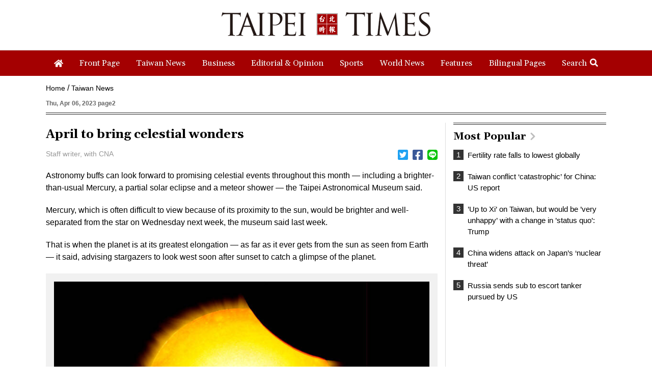

--- FILE ---
content_type: text/html; charset=UTF-8
request_url: https://www.taipeitimes.com/log/tt?a=1280&b=720&c=1280&d=720&e=&f=https%3A%2F%2Fwww.taipeitimes.com%2FNews%2Ftaiwan%2Farchives%2F2023%2F04%2F06%2F2003797409&g=April%20to%20bring%20celestial%20wonders%20-%20Taipei%20Times&h=www.taipeitimes.com&i=Taiwan%20News&j=engpaper&k=2003797409&l=true&m=A&n=&o=1768270878852&tt=1768270878870&jsv=202002121&tt_guid=&ltn_device=&ltn_page=&ltn_area=&ltn_item=&ltn_elem=
body_size: -43
content:
ltncookies('tt_guid', '61d0000045778', 1799806879);

--- FILE ---
content_type: text/html; charset=utf-8
request_url: https://www.google.com/recaptcha/api2/aframe
body_size: 267
content:
<!DOCTYPE HTML><html><head><meta http-equiv="content-type" content="text/html; charset=UTF-8"></head><body><script nonce="Fhkxki5h4y6zcrOeNuG1FA">/** Anti-fraud and anti-abuse applications only. See google.com/recaptcha */ try{var clients={'sodar':'https://pagead2.googlesyndication.com/pagead/sodar?'};window.addEventListener("message",function(a){try{if(a.source===window.parent){var b=JSON.parse(a.data);var c=clients[b['id']];if(c){var d=document.createElement('img');d.src=c+b['params']+'&rc='+(localStorage.getItem("rc::a")?sessionStorage.getItem("rc::b"):"");window.document.body.appendChild(d);sessionStorage.setItem("rc::e",parseInt(sessionStorage.getItem("rc::e")||0)+1);localStorage.setItem("rc::h",'1768270879852');}}}catch(b){}});window.parent.postMessage("_grecaptcha_ready", "*");}catch(b){}</script></body></html>

--- FILE ---
content_type: text/css
request_url: https://www.taipeitimes.com/assets/css/style.css?2024111
body_size: 7686
content:
@charset "utf-8";
/* CSS Document */



.overmybody {
    overflow: hidden;
}




.headbar {
    width: 100%;
    height: 32px;
    line-height: 32px;
    border-bottom: 1px solid #999;
}

.headbar>ul {
    overflow: hidden;
    margin: 0 auto;
    padding: 0 16px;
}


.headbar>ul>li {
    float: left;
    width: 50%;
}

.headbar>ul>li:nth-child(1) {
    text-align: left;
}

.headbar>ul>li:nth-child(2) {
    text-align: right;
}

.headbar>ul>li:nth-child(2) p {
    font-size: 14px;
    color: #333;
}

.ltngo {
    overflow: hidden;
}

.ltngo>li {
    float: left;
    margin-right: 16px;
}

.ltngo>li:last-child {
    margin-right: 0;
}

.ltngo>li div {
    font-size: 14px;
    color: #333;
    transition: all .3s;
}

.ltngo>li div:hover {
    color: #000;
}



@media screen and (max-width: 736px) {

    .ltngo>li {
        margin-right: 12px;
    }


}










.logobar {
    width: 100%;
    padding: 24px 0;
    border-bottom: 1px solid #ddd;
    background-color: #fff;
}


.logobar>ul {
    overflow: hidden;
    max-width: 960px;
    margin: 0 auto;
}


.logobar>ul>li {
    float: left;
    position: relative;
    min-height: 47px;
}

.logobar>ul>li:nth-child(1) {
    width: calc(50% - 205px);
}

.logobar>ul>li:nth-child(2) {
    width: 410px;
}

.logobar>ul>li:nth-child(3) {
    width: calc(50% - 205px);
}

.slogo {
    display: none;
}

@media screen and (max-width: 980px) {

    .logobar>ul>li:nth-child(1) {
        width: calc(50% - 150px);
    }

    .logobar>ul>li:nth-child(2) {
        width: 300px;
    }

    .logobar>ul>li:nth-child(3) {
        width: calc(50% - 150px);
    }

    .logobar>ul>li {
        min-height: auto;
    }



}

@media screen and (max-width: 760px) {

    .logobar {
        padding: 12px 0 10px;
        position: fixed;
        z-index: 9999;
        top: 0;
        left: 0;
        transition: all .3s;
    }



    .logobar>ul>li {
        height: 36px;
        transition: all .3s;
    }

    .logobar>ul>li:nth-child(1) {
        width: 200px;
        padding-left: 16px;
    }

    .logobar>ul>li:nth-child(2) {
        width: calc(100% - 240px);
    }

    .logobar>ul>li:nth-child(3) {
        width: 40px;
    }

    .wlogo {
        display: none;
    }

    .slogo {
        display: block;
    }



}








#sticky-wrapper {
    z-index: 999999;
}


.menu {
    position: relative;
    z-index: 999;
}

.nav {
    width: 100%;
    background-color: #a40001;
    position: relative;
    overflow: hidden;
}

.nav>ul {
    max-width: 1100px; display:flex; justify-content: space-around;
    margin: 0 auto;
    text-align: center;
    position: relative;
    overflow: hidden;
}

.nav>ul>li {
    position: relative;
    display: inline-block;
}


.nav>ul>li div {
    width: 100%;
    height: 50px;
    line-height: 50px;
    font-size: 16px;
    color: #fff;
    text-align: center;
    padding: 0 16px;
    transition: all .3s;
    font-family: 'Gelasio', serif, Arial, "文泉驛正黑", "WenQuanYi Zen Hei", "儷黑 Pro", "LiHei Pro", "微軟正黑體", "Microsoft JhengHei", "新細明體", PMingLiU, sans-serif;
    text-shadow: 0px 0px 2px rgba(0, 0, 0, 0.3);
}

.nav>ul>li div:hover {
    background-color: rgba(0, 0, 0, 0.3);
}

.nav>ul>li div:active {
    background-color: rgba(0, 0, 0, 0.3);
}

.nav>ul>li:last-child i {
    margin-left: 6px;
    width: 16px;
}

/*.nav > ul > li:last-child img{margin-left: 4px; width: 16px;}*/
.activeok {
    background-color: rgba(0, 0, 0, 0.3) !important;
}

.closese {
    display: none;
    background-color: rgba(0, 0, 0, 0.3);
    cursor: pointer;
}

.opense {
    cursor: pointer;
}

.gosw {
    width: 16px;
    height: 50px;
    position: absolute;
    z-index: 99;
    right: 0;
    top: 0;
    opacity: 0.6;
    display: none;
}

.gosw2 {
    width: 16px;
    height: 50px;
    position: absolute;
    z-index: 99;
    left: 0;
    top: 0;
    opacity: 0.6;
    transform: rotate(180deg);
    display: none;
}

.micon {
    display: none;
}

@media screen and (max-width: 1100px) {

    .nav>ul>li {}

    .nav>ul>li div {
        padding: 0 4px;
        font-size: 15px;
    }

}

@media screen and (max-width: 980px) {

    .nav>ul>li {}

    .nav>ul>li div {
        padding: 0 4px;
        font-size: 15px;
    }

    .nav>ul>li:first-child {
        display: none;
    }

}

@media screen and (max-width: 760px) {


    .menu {
        position: fixed;
        top: 59px;
        left: 0;
        bottom: 0;
        right: 0;
        z-index: 99999;
        width: 100%;
        transform: translateX(100%);
        transition: all .3s;
        overflow: hidden;
    }

    .meun_bg {
        position: fixed;
        top: 59px;
        left: 0;
        right: 0;
        bottom: 0;
        z-index: 9998;
        width: 100%;
        background-color: rgba(0, 0, 0, 0.4);
        display: none;
    }

    .msbg {
        position: absolute;
        top: 0;
        left: 0;
        right: 0;
        bottom: 0;
        width: 100%;
        z-index: 9999;
        clear: both;
    }

    .nav {
        width: 220px;
        height: 100%;
        z-index: 99999;
        float: right;
        overflow-y: auto;
        box-shadow: -2px 0 2px rgba(0, 0, 0, 0.3);
    }

    .navopen {
        transform: translateX(0);
    }

    .nav>ul>li {
        display: block;
        border-bottom: 1px solid rgba(0, 0, 0, 0.2);
        transition: all .3s;
    }

    .nav > ul { display:block; }  


    .nav>ul>li div {
        text-align: left;
        padding: 0px 15px;
        overflow: hidden;
        font-size: 16px;
    }

    .nav>ul>li div::after {
        content: "";
        width: 30px;
        height: 50px;
        float: right;
        text-align: center;
        line-height: 50px;
        background-image: url("../images/chevron-right-solid.png");
        background-repeat: no-repeat;
        background-position: center right;
        background-size: 20px;
        opacity: 0.5;
    }


    .micon {
        width: 59px;
        height: 59px;
        line-height: 59px;
        text-align: center;
        color: #fff;
        font-size: 30px;
        opacity: 1;
        background-image: url("../images/menu.png");
        background-repeat: no-repeat;
        background-size: 118px;
        background-position: center left;
        display: block;
        position: fixed;
        top: 0;
        right: 0;
        z-index: 99999;
        transition: all .3s;
    }

    .mc {
        background-position: center right;
        display: none;
    }

}









.search {
    width: 100%;
    background-color: #730001;
    position: absolute;
    right: 0;
    z-index: 99999;
    padding: 16px;
    display: none;
    box-shadow: 0 2px 2px rgba(0, 0, 0, 0.3);
}

.search>ul {
    overflow: hidden;
    width: 100%;
    max-width: 1100px;
    margin: 0 auto;
}

.search>ul>li {
    float: left;
    transition: all .3s;
}

.search>ul>li:nth-child(1) {
    width: calc(150px);
}

.search>ul>li:nth-child(2) {
    width: calc(350px);
    padding-left: 8px;
}

.search>ul>li:nth-child(3) {
    width: calc(100% - 560px);
    padding-left: 8px;
}

.search>ul>li:nth-child(4) {
    width: calc(60px);
}



.navs {
    width: 100%;
    height: 40px;
    font-size: 15px;
    padding: 0 8px;
    border-radius: 6px;
    background-color: #fff;
    cursor: pointer;
    background-image: url("../images/icon_dropdown.png");
    background-position: right center;
    background-repeat: no-repeat;
    background-size: 30px;
}



.date {
    width: 100%;
    height: 40px;
    font-size: 15px;
    padding: 0 8px;
    border-radius: 6px;
    background-color: #fff;
    line-height: 40px;
    cursor: pointer;
    background-image: url("../images/date.png");
    background-position: right center;
    background-repeat: no-repeat;
    background-size: 30px;
}



.news {
    width: 100%;
    height: 40px;
    font-size: 16px;
    padding: 0 32px 0 8px;
    border-radius: 6px 0 0 6px;
    background-color: #fff;
    background-image: url("../images/musica-searcher.png");
    background-position: left center;
    background-repeat: no-repeat;
    background-size: 38px;
    transition: all .3s;
}

.newsin {
    background-position: right center;
}


.gose {
    width: 100%;
    height: 40px;
    line-height: 40px;
    text-align: center;
    background-color: #ffd200;
    color: #000;
    font-size: 18px;
    border-radius: 0 6px 6px 0;
    cursor: pointer;
    transition: all .3s;
}

.gose:hover {
    background-color: #ffde00;
}


@media screen and (max-width: 1100px) {

    .search {
        right: 0;
    }
}

@media screen and (max-width:980px) {

    .search {
        right: 0;
    }


    .search>ul>li:nth-child(1) {
        margin-bottom: 12px;
    }

    .search>ul>li:nth-child(2) {
        width: calc(100% - 150px);
        margin-bottom: 12px;
    }

    .search>ul>li:nth-child(3) {
        width: calc(100% - 60px);
        padding-left: 0px;
    }

}

@media screen and (max-width:800px) {

    .search {
        width: 100%;
    }

    .search>ul>li:nth-child(1) {
        width: 100%;
    }

    .search>ul>li:nth-child(2) {
        width: 100%;
        padding-left: 0px;
    }


}








.page {
    max-width: 1100px;
    margin: 16px auto 16px;
    position: relative;
    min-height: calc(100vh - 359px);
}

.page>ul {
    overflow: hidden;
}

.page>ul>li {
    position: relative;
    float: left;
}

.page>ul>li:nth-child(1) {
    width: calc(100% - 315px);
    padding-right: 15px;
    border-right: 1px solid #dedede;
}

.page>ul>li:nth-child(2) {
    width: 315px;
    padding-left: 15px;
}

.page>ul>li:nth-child(2)>div#right_blake {
    width: 300px;
}


.page>h1 {
    font-size: 20px;
    color: #000;
    font-weight: bold;
    padding: 0px 0px 12px;
    background-color: #fff;
    overflow: hidden;
    font-family: 'Gelasio', serif, Arial, "文泉驛正黑", "WenQuanYi Zen Hei", "儷黑 Pro", "LiHei Pro", "微軟正黑體", "Microsoft JhengHei", "新細明體", PMingLiU, sans-serif;
    border-bottom: 4px double #333;
}

.page>h6 {
    font-size: 12px;
    color: #666;
    margin-bottom: 16px;
    padding: 0px 0px 12px;
    background-color: #fff;
    overflow: hidden;
    border-bottom: 4px double #333;
}

@media screen and (max-width: 1100px) {

    .page {
        padding: 0 16px;
    }

}

@media screen and (max-width: 760px) {

    .page {
        margin: 16px auto;
    }

    .spage>h1 {
        margin-bottom: auto;
    }

    .hhbox {
        height: 59px;
    }

}


@media screen and (max-width:736px) {

    .page {
        margin: 16px auto 0;
    }

    .page>ul>li:nth-child(1) {
        width: 100%;
        padding-right: 0px;
        border-right: 0px solid #dedede;
    }

    .page>ul>li:nth-child(2) {
        width: 100%;
        padding-left: 0px;
    }

    .page>ul>li:nth-child(2)>div#right_blake {
        width: 100%;
    }


}

















.bigbox {
    width: 100%;
    margin: 16px auto;
}

.bigbox>ul {
    overflow: hidden;
}

.bigbox>ul>li {
    float: left;
}


.bigbox>ul>li:nth-child(1) {
    width: 420px;
}

.bigbox>ul>li:nth-child(2) {
    width: calc(100% - 420px);
    padding: 0 0 0 16px;
}


.bigbox>ul>li div h1 {
    font-size: 24px;
    font-weight: bold;
    color: #000;
    margin-bottom: 10px;
    line-height: 1.2;
    transition: all .3s;
    font-family: 'Gelasio', serif, Arial, "文泉驛正黑", "WenQuanYi Zen Hei", "儷黑 Pro", "LiHei Pro", "微軟正黑體", "Microsoft JhengHei", "新細明體", PMingLiU, sans-serif;
    overflow: hidden;
    text-overflow: ellipsis;
    display: -webkit-box;
    -webkit-line-clamp: 3;
    -webkit-box-orient: vertical;
}


.bigbox>ul>li div h2 {
    font-size: 20px;
    color: #333;
    margin-bottom: 10px;
    line-height: 1.2;
    transition: all .3s;
    font-family: 'Gelasio', serif, Arial, "文泉驛正黑", "WenQuanYi Zen Hei", "儷黑 Pro", "LiHei Pro", "微軟正黑體", "Microsoft JhengHei", "新細明體", PMingLiU, sans-serif;
    overflow: hidden;
    text-overflow: ellipsis;
    display: -webkit-box;
    -webkit-line-clamp: 3;
    -webkit-box-orient: vertical;
}



.bigbox>ul>li div p {
    font-size: 14px;
    color: #555;
    line-height: 1.5;
    overflow: hidden;
    text-overflow: ellipsis;
    display: -webkit-box;
    -webkit-line-clamp: 6;
    -webkit-box-orient: vertical;
}

.bigbox>ul>li:hover .bf {
    color: #a40001;
}


.bigbox>ul>li div h6 {
    font-size: 13px;
    color: #999;
    margin-top: 8px;
}


.newsimggood {
    width: 100%;
    max-height: 280px;
    display: flex;
    justify-content: center;
    align-items: center;
    overflow: hidden;
}



/* 控制圖片focus在上方 */
.imgtop {
    align-items: flex-start !important;
}


@media screen and (max-width: 980px) {

    .bigbox>ul>li:nth-child(1) {
        width: 100%;
    }

    .bigbox>ul>li:nth-child(2) {
        width: 100%;
        padding: 16px 0 0 0;
    }

    .bigbox>ul>li div p {
        -webkit-line-clamp: 9;
    }


}

@media screen and (max-width: 736px) {
    .newsimggood {
        max-height: 220px;
    }

    .bigbox>ul>li:nth-child(2) {
        padding: 12px 0 0 0;
    }

    .bigbox>ul>li div h1 {
        margin-bottom: 10px;
    }

    .bigbox>ul>li div p {
        -webkit-line-clamp: 2;
    }
}


@media screen and (max-width: 736px) and (orientation:landscape) {

    .newsimggood {
        max-height: 420px;
    }

}



.bigboxs {}

.bigboxs>ul>li:nth-child(1) {
    width: 100%;
}

.bigboxs>ul>li:nth-child(2) {
    width: 100%;
    padding: 0 0 0 0px;
}



.spage>h1 {
    margin-bottom: 16px;
}

.bigbox2 {
    width: 100%;
    border-top: 1px solid #333;
    padding: 16px 0;
}

.spage .bigbox2 {
    border-bottom: 1px solid #dedede;
}

.bigbox2>ul {
    overflow: hidden;
}

.bigbox2>ul>li {
    float: left;
    width: calc(50% - 8px);
    margin-right: 16px;
    border-right: 1px solid #dedede;
    overflow: hidden;
}

.bigbox2>ul>li:nth-child(1) {
    padding-right: 10px;
}


.bigbox2>ul>li:last-child {
    margin-right: 0;
    border-right: 0px;
}

.bnewsimg {
    float: right;
    margin-left: 10px;
    width: 120px;
    max-height: 92px;
    overflow: hidden;
    display: flex;
    justify-content: center;
    align-items: center;
    background-color: #efefef;
}



.bigbox2>ul>li div h1 {
    font-size: 18px;
    font-weight: bold;
    color: #000;
    margin-bottom: 8px;
    line-height: 1.2;
    transition: all .3s;
    overflow: hidden;
    text-overflow: ellipsis;
    display: -webkit-box;
    -webkit-line-clamp: 3;
    -webkit-box-orient: vertical;
}

.bigbox2>ul>li div p {
    font-size: 14px;
    color: #555;
    line-height: 1.5;
    overflow: hidden;
    text-overflow: ellipsis;
    display: -webkit-box;
    -webkit-line-clamp: 2;
    -webkit-box-orient: vertical;
}

.bigbox2>ul>li:hover .bf2 {
    color: #a40001;
}

.bigbox2>ul>li div h6 {
    font-size: 13px;
    color: #999;
    margin-top: 8px;
}


@media screen and (max-width: 980px) {

    .bigbox2>ul>li {
        width: 100%;
        border-right: 0;
        border-bottom: 1px solid #dedede;
    }

    .bigbox2>ul>li:nth-child(1) {
        padding-bottom: 10px;
        padding-right: 0;
    }

    .bigbox2>ul>li:nth-child(2) {
        padding-top: 16px;
    }

    .bigbox2>ul>li:last-child {
        border-bottom: 0;
    }

}

.adimg {
    max-width: 970px;
    margin: 0 auto;
    text-align: center;
}


.adcbox {
    width: 100%;
    text-align: center;
    padding: 12px 16px;
    background-color: #f1f1f1;
    margin-bottom: 0px;
}

.adcbox>h3 {
    font-size: 13px;
    color: #aaa;
    margin-bottom: 12px;
}

.adcimg {
    max-width: 728px;
    margin: 0 auto;
    text-align: center;
}

.mb20 {
    margin-bottom: 20px;
}

.mbno20 {
    margin-bottom: 0;
}



.fbbox {
    width: 100%;
    margin-bottom: 20px;
    text-align: center;
}










.pickup {
    width: 100%;
    background-color: #fff;
}

.pickups {
    max-width: 1100px;
    margin: 0 auto;
    border-top: 4px double #333;
    padding: 12px 0 22px;
}

.pickups>h1 {
    font-size: 20px;
    color: #000;
    margin-bottom: 16px;
    font-weight: bold;
    font-family: 'Gelasio', serif, Arial, "文泉驛正黑", "WenQuanYi Zen Hei", "儷黑 Pro", "LiHei Pro", "微軟正黑體", "Microsoft JhengHei", "新細明體", PMingLiU, sans-serif;
}



.snewsimg {
    margin-bottom: 10px;
    width: 100%;
    max-height: 120px;
    overflow: hidden;
    display: flex;
    justify-content: center;
    align-items: center;
    background-color: #efefef;
}


.newssbox {
    width: 100%;
}

.newssbox h3 {
    font-size: 16px;
    color: #333;
    line-height: 1.2;
    min-height: 38px;
    transition: all .3s;
    overflow: hidden;
    text-overflow: ellipsis;
    display: -webkit-box;
    -webkit-line-clamp: 2;
    -webkit-box-orient: vertical;
}

.newssbox:hover .bf4 {
    color: #a40001;
}

@media screen and (max-width: 1100px) {

    .pickup {
        padding: 0 16px;
    }


}

@media screen and (max-width: 980px) {

    .snewsimg {
        max-height: 80px;
    }

}

@media screen and (max-width: 736px) {

    .snewsimg {
        max-height: 200px;
    }
}

@media screen and (max-width: 736px) and (orientation:landscape) {

    .snewsimg {
        max-height: 400px;
    }

}










.dbox1 {
    width: 100%;
}

.dbox1s {
    max-width: 1100px;
    margin: 0 auto;
    padding: 0px 0 22px;
}

.dbox1s>a>h1 {
    font-size: 20px;
    color: #000;
    margin-bottom: 16px;
    font-weight: bold;
    padding: 8px 12px;
    background-color: #efefef;
    overflow: hidden;
    font-family: 'Gelasio', serif, Arial, "文泉驛正黑", "WenQuanYi Zen Hei", "儷黑 Pro", "LiHei Pro", "微軟正黑體", "Microsoft JhengHei", "新細明體", PMingLiU, sans-serif;
}

.dbox1s>a>h1 i {
    margin-left: 8px;
    color: #bbb;
    transform: scale(0.8);
    float: right;
}

.dbox1s>ul {
    overflow: hidden;
}


.dbox1s>ul>li {
    float: left;
    width: calc(100% / 3);
    min-height: 422px;
}


.dbox1s>ul>li:nth-child(1) {
    padding-right: 16px;
}

.dbox1s>ul>li:nth-child(2) {
    border-left: 1px solid #dedede;
    padding: 0 16px;
}

.dbox1s>ul>li:nth-child(3) {
    border-left: 1px solid #dedede;
    padding-left: 16px;
}



.tnewsimg {
    margin-bottom: 10px;
    width: 100%;
    max-height: 220px;
    overflow: hidden;
    display: flex;
    justify-content: center;
    align-items: center;
    background-color: #efefef;
}



.dbox1ss h2 {
    font-size: 18px;
    font-weight: bold;
    color: #000;
    margin-bottom: 8px;
    line-height: 1.2;
    transition: all .3s;
    overflow: hidden;
    text-overflow: ellipsis;
    display: -webkit-box;
    -webkit-line-clamp: 3;
    -webkit-box-orient: vertical;
}

.dbox1ss p {
    font-size: 14px;
    color: #555;
    line-height: 1.5;
    overflow: hidden;
    text-overflow: ellipsis;
    display: -webkit-box;
    -webkit-line-clamp: 7;
    -webkit-box-orient: vertical;
}

.dbox1ss:hover .bf5 {
    color: #a40001;
}



.dlistbox {
    overflow: hidden;
}

.dlistbox>li {
    margin-bottom: 16px;
    border-bottom: 1px solid #dedede;
    padding-bottom: 16px;
    min-height: 151px;
}

.dlistbox>li:last-child {
    margin-bottom: 0px;
    border-bottom: 0px solid #dedede;
    padding-bottom: 0px;
}

div.date_list {
    font-size: 0.8em;
    padding-bottom: 5px;
    color: #333333;
    display: inline-block;
}

/*瀑布流*/
.waitAjax {
    text-align: center;
    display: none;
}

.waitAjax img {
    width: auto;
    margin: 15px 0;
}

.listEnd {
    display: none;
    text-align: center;
    margin: 15px auto;
}

.dbox1ss2 h2 {
    font-size: 18px;
    font-weight: bold;
    color: #000;
    margin-bottom: 8px;
    line-height: 1.2;
    transition: all .3s;
    overflow: hidden;
    text-overflow: ellipsis;
    display: -webkit-box;
    -webkit-line-clamp: 3;
    -webkit-box-orient: vertical;
}

.dbox1ss2 p {
    font-size: 14px;
    color: #555;
    line-height: 1.5;
    overflow: hidden;
    text-overflow: ellipsis;
    display: -webkit-box;
    -webkit-line-clamp: 4;
    -webkit-box-orient: vertical;
}

.dbox1ss2:hover .bf5 {
    color: #a40001;
}





.dnewsimg {
    margin-left: 10px;
    width: 120px;
    max-height: 92px;
    overflow: hidden;
    float: right;
    display: flex;
    justify-content: center;
    align-items: center;
    background-color: #efefef;
}




@media screen and (max-width: 1100px) {

    .dbox1 {
        padding: 0 16px;
    }


}

@media screen and (max-width: 980px) {



    .dbox1s>ul>li {
        min-height: 322px;
    }

    .dbox1s>ul>li:nth-child(1) {
        width: 50%;
    }

    .dbox1s>ul>li:nth-child(2) {
        width: 50%;
        border-left: 1px solid #dedede;
        padding: 0 0 0 16px;
    }

    .dbox1s>ul>li:nth-child(3) {
        width: 100%;
        border-left: 0px solid #dedede;
        padding-left: 0px;
        padding-top: 16px;
        display: none;
    }

    /*.dbox1s > ul > li:nth-child(3) > .dlistbox li{float: left; width:calc(100% / 3);} */

    .dlistbox>li {
        min-height: auto;
    }

    .tnewsimg {
        max-height: 220px;
    }

    .dbox1ss p {
        -webkit-line-clamp: 2;
    }

    .dbox1ss2 p {
        -webkit-line-clamp: 2;
    }


}

@media screen and (max-width: 736px) {

    .dbox1s>ul>li:nth-child(1) {
        width: 100%;
        padding-bottom: 16px;
        padding-right: 0;
    }

    .dbox1s>ul>li:nth-child(2) {
        width: 100%;
        border-left: 0px;
        border-top: 1px solid #dedede;
        border-bottom: 1px solid #dedede;
        padding: 16px 0;
    }

    .dbox1s>ul>li:nth-child(3) {
        width: 100%;
        border-left: 0px solid #dedede;
        padding-left: 0px;
        padding-top: 16px;
        display: block;
    }

    .dbox1ss2 h2 {
        -webkit-line-clamp: 3;
    }

    .tnewsimg {
        max-height: 220px;
    }




}

@media screen and (max-width: 736px) and (orientation:landscape) {

    .tnewsimg {
        max-height: 420px;
    }

}






.dbox2 {
    width: 100%;
}

.dbox2s {
    max-width: 1100px;
    margin: 0 auto;
    border-top: 0px double #333;
}

.dbox2s>h1 {
    font-size: 20px;
    color: #000;
    margin-bottom: 16px;
    font-weight: bold;
}



.dbox2s>ul {
    overflow: hidden;
}

.dbox2s>ul>li {
    float: left;
    width: calc(50% - 8px);
    margin-right: 16px;
}

.dbox2s>ul>li:last-child {
    margin-right: 0;
}



.dboxss2 {
    width: 100%;
    border-top: 0px double #333;
    padding: 0 0 8px;
}

.dboxss2>a>h1 {
    font-size: 20px;
    color: #000;
    margin-bottom: 16px;
    font-weight: bold;
    padding: 8px 12px;
    background-color: #efefef;
    overflow: hidden;
    font-family: 'Gelasio', serif, Arial, "文泉驛正黑", "WenQuanYi Zen Hei", "儷黑 Pro", "LiHei Pro", "微軟正黑體", "Microsoft JhengHei", "新細明體", PMingLiU, sans-serif;
}

.dboxss2>a>h1 i {
    margin-left: 8px;
    color: #bbb;
    float: right;
    transform: scale(0.8);
}

.dboxss2>ul {
    overflow: hidden;
}


.dlistbox2 {
    overflow: hidden;
}

.dlistbox2>li {
    margin-bottom: 16px;
    border-bottom: 1px solid #dedede;
    padding-bottom: 16px;
    min-height: 109px;
}

.dlistbox2>li:last-child {
    margin-bottom: 0px;
    border-bottom: 0px solid #dedede;
    padding-bottom: 0px;
}


.dbox1ss3 h2 {
    font-size: 18px;
    font-weight: bold;
    color: #000;
    margin-bottom: 8px;
    line-height: 1.2;
    transition: all .3s;
    overflow: hidden;
    text-overflow: ellipsis;
    display: -webkit-box;
    -webkit-line-clamp: 3;
    -webkit-box-orient: vertical;
}

.dbox1ss3 p {
    font-size: 14px;
    color: #555;
    line-height: 1.5;
    overflow: hidden;
    text-overflow: ellipsis;
    display: -webkit-box;
    -webkit-line-clamp: 2;
    -webkit-box-orient: vertical;
}

.dbox1ss3:hover .bf6 {
    color: #a40001;
}


@media screen and (max-width: 1100px) {

    .dbox2 {
        padding: 0 16px;
    }


}

@media screen and (max-width: 980px) {

    .dboxss2 {
        padding-bottom: 22px;
    }

}

@media screen and (max-width: 736px) {

    .dbox2s>ul>li {
        width: calc(100%);
        margin-right: 0px;
    }

    .dbox2s>ul>li:last-child {
        margin-right: 0;
    }

}

/*
.dbox2s .bigbox2{border-top: 0;}
*/



.dbox3 {
    width: 100%;
}

.dbox3s {
    max-width: 1100px;
    margin: 0 auto;
    padding: 0 0 22px;
}

.dbox3s>a>h1 {
    font-size: 20px;
    color: #000;
    margin-bottom: 16px;
    font-weight: bold;
    padding: 8px 12px;
    background-color: #efefef;
    overflow: hidden;
    font-family: 'Gelasio', serif, Arial, "文泉驛正黑", "WenQuanYi Zen Hei", "儷黑 Pro", "LiHei Pro", "微軟正黑體", "Microsoft JhengHei", "新細明體", PMingLiU, sans-serif;
}

.dbox3s>a>h1 i {
    margin-left: 8px;
    color: #bbb;
    float: right;
    transform: scale(0.8);
}

.dbox3s>ul {
    overflow: hidden;
}


.dbox3s>ul>li {
    float: left;
    min-height: 362px;
}

.dbox3s>ul>li:nth-child(1) {
    width: calc(420px);
    padding-right: 16px;
}

.dbox3s>ul>li:nth-child(2) {
    width: calc(100% - 420px);
    border-left: 1px solid #dedede;
    padding: 0 16px;
}


.spnewsimg {
    margin-bottom: 10px;
    width: 100%;
    max-height: 248px;
    overflow: hidden;
    display: flex;
    justify-content: center;
    align-items: center;
    background-color: #efefef;
}




.dbox1ss4 h2 {
    font-size: 18px;
    font-weight: bold;
    color: #000;
    margin-bottom: 8px;
    line-height: 1.2;
    transition: all .3s;
    overflow: hidden;
    text-overflow: ellipsis;
    display: -webkit-box;
    -webkit-line-clamp: 3;
    -webkit-box-orient: vertical;
}

.dbox1ss4 p {
    font-size: 14px;
    color: #555;
    line-height: 1.5;
    overflow: hidden;
    text-overflow: ellipsis;
    display: -webkit-box;
    -webkit-line-clamp: 2;
    -webkit-box-orient: vertical;
}

.dbox1ss4:hover .bf7 {
    color: #a40001;
}


/* 沒圖時大標下的desc行數*/
p.line14 {
    -webkit-line-clamp: 14;
}

p.line20 {
    -webkit-line-clamp: 20;
}

@media screen and (max-width: 1100px) {

    .dbox3 {
        padding: 0 16px;
    }


}

@media screen and (max-width: 980px) {


    .dbox3s>ul>li:nth-child(1) {
        width: calc(50%);
    }

    .dbox3s>ul>li:nth-child(2) {
        width: calc(50%);
    }

    .spnewsimg {
        max-height: 220px;
    }

    .dbox3s>ul>li {
        min-height: 322px;
    }


}

@media screen and (max-width: 736px) {


    .dbox3s>ul>li:nth-child(1) {
        width: calc(100%);
        padding-bottom: 16px;
        padding-right: 0;
    }

    .dbox3s>ul>li:nth-child(2) {
        width: calc(100%);
        border-left: 0px;
        border-top: 1px solid #dedede;
        padding: 16px 0 0;
    }

}


@media screen and (max-width: 736px) and (orientation:landscape) {

    .spnewsimg {
        max-height: 420px;
    }

}



.dbox4 {
    width: 100%;
}

.dbox4s {
    max-width: 1100px;
    margin: 0 auto;
    border-top: 0px double #333;
}

.dbox4s>h1 {
    font-size: 20px;
    color: #000;
    margin-bottom: 16px;
    font-weight: bold;
}

.dbox4s>ul {
    overflow: hidden;
}

.dbox4s>ul>li {
    float: left;
    width: calc(33.33% - 14px);
    margin-right: 21px;
}

.dbox4s>ul>li:last-child {
    margin-right: 0;
}


@media screen and (max-width: 1100px) {

    .dbox4 {
        padding: 0 16px;
    }


}

@media screen and (max-width: 980px) {


    .dbox4s>ul>li {
        width: 100%;
        margin-right: 0px;
    }

    .dbox4s>ul>li .dnewsimg {
        max-height: 70px;
    }

}

@media screen and (max-width: 736px) {

    .dbox4s>ul>li .dnewsimg {
        max-height: 92px;
    }

}






.cartoon {
    width: 100%;
    background-color: #fff;
}

.cartoons {
    max-width: 1100px;
    margin: 0 auto;
    border-top: 4px double #333;
    padding: 12px 0 22px;
}

.cartoons>h1 {
    font-size: 20px;
    color: #000;
    margin-bottom: 16px;
    font-weight: bold;
    font-family: 'Gelasio', serif, Arial, "文泉驛正黑", "WenQuanYi Zen Hei", "儷黑 Pro", "LiHei Pro", "微軟正黑體", "Microsoft JhengHei", "新細明體", PMingLiU, sans-serif;
}

.cartoons>ul {
    overflow: hidden;
}

.cartoons>ul>li {
    width: calc(20% - 12px);
    margin-right: 15px;
    float: left;
}

.cartoons>ul>li:last-child {
    margin-right: 0;
}

.cartoons>ul>li .snewsimg {
    border: 1px solid #dedede;
}

@media screen and (max-width: 1100px) {

    .cartoon {
        padding: 0 16px;
    }

}

@media screen and (max-width: 980px) {


    .cartoons>ul>li {
        width: calc(33.33% - 10px);
    }

    .cartoons>ul>li:nth-child(3) {
        margin-right: 0;
    }

    .cartoons>ul>li:nth-child(4) {
        display: none;
    }

    .cartoons>ul>li:nth-child(5) {
        display: none;
    }

    .cartoons>ul>li .snewsimg {
        max-height: 160px;
    }

}

@media screen and (max-width: 736px) {

    .cartoons>ul>li {
        width: calc(100%);
        margin-right: 0;
        margin-bottom: 15px;
    }

    .cartoons>ul>li:nth-child(3) {
        margin-bottom: 0;
    }

    .cartoons>ul>li:last-child {
        margin-bottom: 0;
    }

    .cartoons>ul>li .snewsimg {
        max-height: 200px;
    }

}

@media screen and (max-width: 736px) and (orientation:landscape) {

    .cartoons>ul>li .snewsimg {
        max-height: 400px;
    }

}





.dbox5 {
    width: 100%;
}

.dbox5s {
    max-width: 1100px;
    margin: 0 auto;
    border-top: 0px double #333;
    padding: 0px 0 22px;
}

.dbox5s>h1 {
    font-size: 20px;
    color: #000;
    margin-bottom: 16px;
    font-weight: bold;
}

.dbox5s>ul {
    overflow: hidden;
}

.dbox5s>ul>li {
    float: left;
}

.dbox5s>ul>li:nth-child(1) {
    width: calc(100% - 640px);
}

.dbox5s>ul>li:nth-child(2) {
    width: 340px;
    padding: 0 20px;
}

.dbox5s>ul>li:nth-child(3) {
    width: 300px;
}

@media screen and (max-width: 1100px) {

    .dbox5 {
        padding: 0 16px;
    }

}

@media screen and (max-width: 980px) {


    .dbox5s>ul>li:nth-child(1) {
        width: 100%;
        margin-bottom: 0px;
    }

    .dbox5s>ul>li:nth-child(2) {
        width: 320px;
        padding: 0 20px 0 0;
        display: none;
    }

    .dbox5s>ul>li:nth-child(3) {
        width: 300px;
        display: none;
    }


}

@media screen and (max-width: 736px) {


    .dbox5s>ul>li:nth-child(2) {
        width: 100%;
        padding: 20px 0px 0 0;
        display: none;
    }


}









.weather {
    width: 100%;
    border-top: 0px double #333;
    padding: 14px 12px;
    min-height: 382px;
    background-color: #fff;
    border: 1px solid #eee;
}

.weather>h1 {
    font-size: 20px;
    color: #000;
    margin-bottom: 16px;
    font-weight: bold;
    font-family: 'Gelasio', serif, Arial, "文泉驛正黑", "WenQuanYi Zen Hei", "儷黑 Pro", "LiHei Pro", "微軟正黑體", "Microsoft JhengHei", "新細明體", PMingLiU, sans-serif;
}

.weather>ul {
    overflow: hidden;
}


.weather>ul>li {
    float: left;
    margin-right: 8px;
}

.weather>ul>li:last-child {
    margin-right: 0;
}

.tablinks3 {
    font-size: 15px;
    padding: 0 12px;
    height: 30px;
    line-height: 30px;
    background-color: #999;
    color: #fff;
    border-radius: 4px;
    cursor: pointer;
    transition: all .3s;
    margin-bottom: 12px;
}

.tablinks3:hover {
    background-color: #333;
}

.tablinks3.active {
    background-color: #333;
}



.tabcontent3 {
    width: 100%;
    display: none;
}


#mygod01 {
    display: block;
}

.tabcontent3 table {
    width: 100%;
}

.tabcontent3 table td {
    padding: 8px;
    font-size: 15px;
}

.tabcontent3 table td:last-child {
    text-align: center;
}

.tabcontent3 table tr {
    border-bottom: 1px solid #dedede;
}

.tabcontent3 table tr:first-child {
    border-top: 1px solid #dedede;
}

.tabcontent3 table tr:nth-child(odd) {
    background-color: #efefef;
}


@media screen and (max-width: 980px) {

    .weather {
        min-height: auto;
        border: 1px solid #dedede;
    }

}

@media screen and (max-width: 736px) {

    .weather>ul>li {
        margin-right: 6px;
    }

    .tablinks3 {
        font-size: 13px;
        padding: 0 6px;
    }

}










.footer {
    width: 100%;
    background-color: #fff;
    padding: 22px 16px;
    border-top: 1px solid #333;
}


.footer>ul {
    overflow: hidden;
    max-width: 1100px;
    margin: 0 auto;
}


.footer>ul>li {
    float: left;
    width: calc(33.33% - 16px);
    margin-right: 24px;
    border-right: 1px solid #dedede;
    min-height: 120px;
}

.footer>ul>li:last-child {
    margin-right: 0;
    border-right: 0px solid #666;
}


@media screen and (max-width: 980px) {

    .footer>ul>li:first-child {
        padding-right: 16px;
    }

    .footer>ul>li:first-child img {
        width: 100%;
        max-width: 318px;
        margin-bottom: 8px;
    }

}

@media screen and (max-width: 736px) {

    .footer {
        padding: 16px;
    }

    .footer>ul>li {
        width: calc(100%);
        margin-right: 0px;
        min-height: auto;
        border-right: 0px;
        border-bottom: 1px solid #dedede;
        padding: 8px 0;
    }

    .footer>ul>li:first-child {
        padding-right: 0px;
    }

    .footer>ul>li:last-child {
        border-bottom: 0px
    }


    .footer>ul>li:first-child img {
        max-width: 200px;
    }


}









.dnav {
    width: 100%;
    margin-bottom: 0px;
}

.dnav>ul {
    overflow: hidden;
    padding-right: 16px;
}

.dnav>ul>li {
    position: relative;
    float: left;
    margin-right: 16px;
}



.dnav>ul>li div {
    width: 100%;
    height: 40px;
    line-height: 40px;
    font-size: 15px;
    color: #333;
    text-align: left;
    transition: all .3s;
}

.dnav>ul>li div:hover {
    color: #000;
}


@media screen and (max-width: 736px) {

    .dnav>ul {
        padding-right: 0px;
    }

}



.copy {
    width: 100%;
    background-color: #a40001;
    color: #fff;
    padding: 16px;
    font-size: 13px;
    text-align: center;
}

@media screen and (max-width: 736px) {

    .copy {
        font-size: 12px;
        line-height: 1.2;
    }

}





.popular {
    width: 100%;
    border-top: 4px double #333;
    padding: 12px 0 22px;
}

.popular>a>h1 {
    font-size: 20px;
    color: #000;
    margin-bottom: 16px;
    font-weight: bold;
    font-family: 'Gelasio', serif, Arial, "文泉驛正黑", "WenQuanYi Zen Hei", "儷黑 Pro", "LiHei Pro", "微軟正黑體", "Microsoft JhengHei", "新細明體", PMingLiU, sans-serif;
}

.popular>a>h1 i {
    margin-left: 8px;
    color: #bbb;
    transform: scale(0.8);
}

.popular>ul>li {
    margin-bottom: 20px;
    overflow: hidden;
}

.popular>ul>li:last-child {
    margin-bottom: 0;
}

.popular>ul>li h5 {
    font-size: 15px;
    font-weight: lighter;
    color: #000;
    line-height: 1.5;
    float: left;
    width: calc(100% - 20px);
    padding-left: 8px;
    transition: all .3s;
    overflow: hidden;
    text-overflow: ellipsis;
    display: -webkit-box;
    -webkit-line-clamp: 3;
    -webkit-box-orient: vertical;
}

.no {
    width: 20px;
    height: 20px;
    font-size: 15px;
    text-align: center;
    line-height: 20px;
    background-color: #333;
    color: #fff;
    float: left;
    transition: all .3s;
}


.popular>ul>li:hover .bf3 {
    color: #a40001;
}

.popular>ul>li:hover .no {
    background-color: #a40001;
}




.tabrs {
    width: 100%;
    margin-top: 4px;
}

.tabrs>ul {
    overflow: hidden;
    border-bottom: 0px solid #999;
    padding: 0 4px;
}

.tabrs>ul>li {
    width: 50%;
    padding: 0 4px;
    float: left;
}

.tabrs>ul>li:last-child {
    margin-right: 0;
}

.tabrs>ul>li div {
    font-size: 15px;
    text-align: center;
    height: 30px;
    line-height: 30px;
    background-color: #999;
    color: #fff;
    border-radius: 0px;
    cursor: pointer;
    transition: all .3s;
    border-left: 0px solid #dedede;
    border-top: 0px solid #dedede;
    border-right: 0px solid #dedede;
    border-radius: 4px 4px 0 0;
}

.tabrs>ul>li div:hover {
    color: #fff;
    background-color: #333;
}

.tabrs .active {
    color: #fff;
    border-left: 0px solid #333;
    border-top: 0px solid #333;
    border-right: 0px solid #333;
    background-color: #333;
}

.tabcontent1 {
    display: none;
}

#read {
    display: block;
}



.plistbox {
    width: 100%;
    border-top: 0px double #333;
    padding: 0 0 0px;
}

.plistbox>h1 {
    font-size: 20px;
    color: #000;
    margin-bottom: 16px;
    font-weight: bold;
    padding: 8px 12px;
    background-color: #efefef;
    overflow: hidden;
    font-family: 'Gelasio', serif, Arial, "文泉驛正黑", "WenQuanYi Zen Hei", "儷黑 Pro", "LiHei Pro", "微軟正黑體", "Microsoft JhengHei", "新細明體", PMingLiU, sans-serif;
}

.plistbox>h1 i {
    margin-left: 8px;
    color: #bbb;
    float: right;
    transform: scale(0.8);
}

.plistbox>ul {
    overflow: hidden;
}

.plistbox .dlistbox2>li:first-child {
    padding-top: 16px;
}

.plistbox .dlistbox2>li h6 {
    font-size: 13px;
    color: #999;
    margin-top: 8px;
}

.plistbox .dlistbox2>li:last-child {
    margin-bottom: 0px;
    border-bottom: 0px solid #dedede;
    padding-bottom: 16px;
}


.spage .bigbox>ul>li div p {
    -webkit-line-clamp: 5;
}

.spage2 .dlistbox2>li:first-child {
    border-top: 0px solid #dedede;
    padding-top: 0px;
}


.sp8 {
    -webkit-line-clamp: 8 !important;
}

.sp9 {
    -webkit-line-clamp: 9 !important;
}


@media screen and (max-width: 736px) {

    .spage .bigbox>ul>li div p {
        -webkit-line-clamp: 2;
    }

}





/*--------------------頁碼--------------------*/


.listpage_box {
    width: 100%;
    margin: 8px 0;
}



.news_list_next {
    padding: 0px 0;
    text-align: center;
    font-size: 13px;
    height: 30px;
    line-height: 30px;
}

.news_list_next span {
    border: 1px solid #333;
    margin: 0 1px;
    padding: 5px 9px;
    text-decoration: none;
    vertical-align: middle;
    color: #ffffff;
    background-color: #333;
}

.news_list_next a {
    border: 1px solid #666;
    color: #666;
    margin: 0 1px;
    padding: 5px 9px;
    text-decoration: none;
    vertical-align: middle;
}

.news_list_next a:hover {
    border: 1px solid #666;
    color: #ffffff;
    background-color: #666;
}

.topset {
    background-color: #666;
}

@media screen and (max-width: 736px) {

    .listpage_box {
        margin: 16px 0 20px;
    }

}







.archives {
    width: 100%;
    padding: 8px 0 0;
}

.archives>h1 {
    font-size: 24px;
    font-weight: bold;
    color: #000;
    margin-bottom: 12px;
    line-height: 1.3;
    transition: all .3s;
    font-family: 'Gelasio', serif, Arial, "文泉驛正黑", "WenQuanYi Zen Hei", "儷黑 Pro", "LiHei Pro", "微軟正黑體", "Microsoft JhengHei", "新細明體", PMingLiU, sans-serif;
}


.archives>h3 {
    font-size: 20px;
    color: #333;
    margin-bottom: 12px;
    line-height: 1.5;
    transition: all .3s;
    font-family: 'Gelasio', serif, Arial, "文泉驛正黑", "WenQuanYi Zen Hei", "儷黑 Pro", "LiHei Pro", "微軟正黑體", "Microsoft JhengHei", "新細明體", PMingLiU, sans-serif;
}


.archives>h2 {
    font-size: 16px;
    color: #000;
    margin-bottom: 12px;
    line-height: 1.5;
    transition: all .3s;
    font-family: 'Gelasio', serif, Arial, "文泉驛正黑", "WenQuanYi Zen Hei", "儷黑 Pro", "LiHei Pro", "微軟正黑體", "Microsoft JhengHei", "新細明體", PMingLiU, sans-serif;
}


.archives>p {
    font-size: 16px;
    color: #000;
    margin-bottom: 20px;
    line-height: 1.5;
}

.archives a {
    color: #206ED9;
    text-decoration: underline;
}

.archives .name {
    font-size: 14px;
    color: #999;
    margin-bottom: 20px;
    line-height: 1.5;
}

.archives strong {
    font-weight: bold;
}

.archives p i {
    font-style: italic;
}

.archives .imgboxa>div {
    cursor: pointer;
}

.red {
    color: #a40001;
}


.imgboxa {
    width: 100%;
    background-color: #f1f1f1;
    padding: 16px;
    margin-bottom: 20px;
}

.imgboxa>div>img {
    width: auto;
    max-width: 100%;
    display: block;
    margin: auto;
    margin-bottom: 8px;
}

.imgboxa>h1 {
    font-size: 16px;
    margin-bottom: 8px;
    line-height: 1.5;
}

.imgboxa>p {
    font-size: 14px;
    line-height: 1.5;
    color: #666;
}



.videosa {
    width: 100%;
    margin-bottom: 10px;
}

.videosa {
    position: relative;
    padding-bottom: 56.25%;
    height: 0;
    overflow: hidden;
}

.videosa iframe,
.videosa object,
.videosa embed {
    position: absolute;
    top: 0;
    left: 0;
    width: 100%;
    height: 100%;
}


.clickrate {
    font-size: 14px;
    color: #666;
    margin-bottom: 12px;
    line-height: 1.5;
}

.fbsbox {
    width: 100%;
    margin-bottom: 16px;
    height: 30px;
    overflow: hidden;
}

.saywhat {
    width: 100%;
    margin-bottom: 20px;
    font-size: 14px;
    color: #555;
    line-height: 1.5;
    padding: 10px 0;
    border-top: 1px dashed #dedede;
    border-bottom: 1px dashed #dedede;
}

.fbsay {
    margin-bottom: 10px;
}



.archivesd .dboxss2>h1 {
    font-size: 20px;
    color: #000;
    margin-bottom: 0px;
    font-weight: bold;
    padding: 8px 12px;
    background-color: #efefef;
    overflow: hidden;
    font-family: 'Gelasio', serif, Arial, "文泉驛正黑", "WenQuanYi Zen Hei", "儷黑 Pro", "LiHei Pro", "微軟正黑體", "Microsoft JhengHei", "新細明體", PMingLiU, sans-serif;
}

.archivesd .dboxss2>h1 i {
    margin-left: 8px;
    color: #bbb;
    float: right;
    transform: scale(0.8);
}





.picksright {
    width: 100%;
    border-top: 4px double #333;
    padding: 12px 0 22px;
}

.picksright>a>h1 {
    font-size: 20px;
    color: #000;
    margin-bottom: 16px;
    font-weight: bold;
    font-family: 'Gelasio', serif, Arial, "文泉驛正黑", "WenQuanYi Zen Hei", "儷黑 Pro", "LiHei Pro", "微軟正黑體", "Microsoft JhengHei", "新細明體", PMingLiU, sans-serif;
}

.picksright>a>h1 i {
    margin-left: 8px;
    color: #bbb;
    transform: scale(0.8);
}

.picksright>ul>li {
    margin-bottom: 20px;
    overflow: hidden;
    border-bottom: 1px solid #dedede;
    padding-bottom: 20px;
}

.picksright>ul>li:last-child {
    margin-bottom: 0;
    border-bottom: 0px solid #dedede;
    padding-bottom: 0px;
}

.picksright>ul>li h5 {
    font-size: 15px;
    color: #000;
    line-height: 1.5;
    transition: all .3s;
    overflow: hidden;
    text-overflow: ellipsis;
    display: -webkit-box;
    -webkit-line-clamp: 3;
    -webkit-box-orient: vertical;
}


.picksright>ul>li:hover .bf3 {
    color: #a40001;
}

.picksright>ul>li:hover .no {
    background-color: #a40001;
}

.picksright>ul>li .dnewsimg {
    float: left;
    margin-left: 0;
    margin-right: 10px;
    max-height: 66px;
    width: 100px;
}

.picksright>ul>li .dnewsimg img {
    width: 100%;
    height: 100%;
    max-width: 100%;
    max-height: 100%;
}





.as {
    overflow: hidden;
}

.as>li {
    float: left;
}

.as>li:nth-child(1) {
    width: calc(100% - 100px);
}

.as>li:nth-child(2) {
    width: 100px;
}


.sh {
    overflow: hidden;
    text-align: right;
}

.sh>li {
    display: inline-block;
    margin-left: 5px;
}

.sh>li i {
    font-size: 24px;
}

.sh>li:nth-child(1) i {
    color: #1da1f2;
}

.sh>li:nth-child(2) i {
    color: #3b5998;
}

.sh>li:nth-child(3) i {
    color: #00c300;
}

/*.sh > li:nth-child(3){display: none;}*/



.iconimg {
    position: relative;
    top: 0px;
}

.iconimg2 {
    position: relative;
    top: 2px;
}

.iconimg3 {
    position: relative;
    top: 3px;
}

.iconimg4 {
    position: relative;
    top: 4px;
}





.slogos,
.todaybox {
    display: none;
}


@media screen and (max-width: 800px) {




    .logobars {
        box-shadow: 0 2px 10px 0 rgba(0, 0, 0, 0.2);
        background-color: rgba(255, 255, 255, 0.9);
        transition: all .3s;
    }

    /*
.logobars > ul > li{height: 32px;}
.logobars > ul > li:nth-child(1){ width: 44px; padding-left: 12px;}
.logobars > ul > li:nth-child(2){ width: calc(100% - 99px); padding-left: 12px;}
.logobars > ul > li:nth-child(3){ width: 55px;}

.micons{width: 55px; height: 55px;}

.todaybox{font-size: 15px; color: #666; line-height: 32px; display: none; overflow: hidden;text-overflow : ellipsis;  white-space : nowrap; width: 100%;}

.menus{top:55px;}
.meun_bgs{top:55px;}
 */
}





/*20200203*/
.noline {
    border-top: 0;
}

.sline {
    border-top: 1px solid #dedede;
}

.arboxs>ul>li {
    width: 100%;
    margin-right: 0;
}




/*about*/

.about {
    width: 100%;
    background-image: url("../images/info/bg.jpg");
    background-position: center;
    background-repeat: no-repeat;
    background-size: cover;
}

.about>ul {
    overflow: hidden;
    max-width: 1100px;
    margin: 0 auto;
    position: relative;
}

.about>ul>li {
    float: left;
    min-height: 400px;
}


.about>ul>li:nth-child(1) {
    width: calc(100% - 320px);
    padding: 0 16px;
    display: flex;
    justify-content: center;
    align-items: center;
}

.about>ul>li:nth-child(2) {
    width: 320px;
    overflow: hidden;
    position: relative;
}

.about>ul>li:nth-child(1) h1 {
    font-size: 40px;
    color: #fff;
    line-height: 1.5;
    font-weight: bold;
}

.mobilenew {
    position: absolute;
    bottom: -92px;
    right: 0;
}


@media screen and (max-width: 980px) {


    .about>ul>li:nth-child(1) h1 {
        font-size: 30px;
    }

    .about>ul>li:nth-child(1) {
        width: calc(100% - 300px);
        padding-left: 24px;
    }

    .about>ul>li:nth-child(2) {
        width: 300px;
    }

    .mobilenew {
        right: -10px;
    }

}

@media screen and (max-width: 736px) {


    /*.about{margin-bottom: 8px;}*/

    .about>ul>li {
        float: left;
        min-height: auto;
    }

    .about>ul>li:nth-child(1) {
        width: 100%;
    }

    .about>ul>li:nth-child(2) {
        width: 100%;
        min-height: 320px;
    }

    .about>ul>li:nth-child(1) h1 {
        font-size: 22px;
        text-align: center;
        padding: 40px 0 32px;
    }

    .mobilenew {
        max-width: 300px;
        left: 50%;
        right: auto;
        margin-left: -120px;
        bottom: -100px;
    }

}









.aboutm {
    width: 100%;
    padding: 16px 8px;
    background-color: #eee;
    z-index: 777 !important;
}

.aboutm ul {
    overflow: hidden;
    text-align: center;
    max-width: 1100px;
    margin: 0 auto;
}

.aboutm ul li {
    width: calc(16% - 12px);
    display: inline-block;
    margin-right: 16px;
}

.aboutm ul li:last-child {
    margin-right: 0;
}

.aboutm ul li div {
    font-size: 16px;
    width: 100%;
    padding: 8px 0px;
    background-color: #999;
    color: #fff;
    border-radius: 4px;
    text-align: center;
    transition: all .3s;
}

.aboutm ul li div:hover {
    background-color: #333;
}

@media screen and (max-width: 980px) {


    .aboutm {
        padding: 16px 16px 8px;
    }

}

@media screen and (max-width: 736px) {

    .aboutm ul li {
        width: calc(100% / 2);
        margin-bottom: 8px;
        margin-right: 0;
        padding: 0 4px;
        float: left;
        display: inherit;
    }

    .aboutm {
        padding: 12px 12px 4px;
    }

}





.aboutbox {
    width: 100%;
    padding-bottom: 8px;
    position: relative;
}

.aboutbox>p {
    line-height: 1.5;
    font-size: 16px;
    color: #333;
    margin-bottom: 16px;
}

.aboutbox>ol {
    padding-left: 20px;
}

.aboutbox>ol>li {
    list-style: decimal;
    line-height: 1.5;
    font-size: 16px;
    color: #333;
    margin-bottom: 16px
}

.aboutbox>ul {}

.aboutbox>ul>li {
    line-height: 1.5;
    font-size: 16px;
    color: #333;
    margin-bottom: 16px
}





.abbox {
    width: 100%;
    position: relative;
    margin-bottom: 10px;
}

.abbox>h1 {
    font-size: 20px;
    color: #000;
    margin-bottom: 16px;
    font-weight: bold;
    padding: 0px 0px 12px;
    overflow: hidden;
    font-family: 'Gelasio', serif, Arial, "文泉驛正黑", "WenQuanYi Zen Hei", "儷黑 Pro", "LiHei Pro", "微軟正黑體", "Microsoft JhengHei", "新細明體", PMingLiU, sans-serif;
    border-bottom: 4px double #333;
}







.sbg {
    background-color: #fff;
    border-top: 1px solid #aaa;
    margin-bottom: 40px;
}

.a2box {
    width: 100%;
}

.a2box>ul {
    overflow: hidden;
}

.a2box>ul>li {
    width: 50%;
    min-height: 300px;
    padding: 20px 0px 0px;
    float: left;
    position: relative;
}

.a2box>ul>li h1 {
    font-size: 20px;
    color: #000;
    margin-bottom: 16px;
    font-weight: bold;
    overflow: hidden;
    line-height: 1.4;
    font-family: 'Gelasio', serif, Arial, "文泉驛正黑", "WenQuanYi Zen Hei", "儷黑 Pro", "LiHei Pro", "微軟正黑體", "Microsoft JhengHei", "新細明體", PMingLiU, sans-serif;
}

.a2box>ul>li h2 {
    font-size: 14px;
    margin-bottom: 10px;
    color: #fff;
    font-weight: bold;
    display: inline-block;
    padding: 8px;
    background-color: #666;
    border-radius: 4px;
}

.a2box>ul>li p {
    font-size: 14px;
    color: #777;
}

.alist {
    margin-bottom: 20px;
}

.alist>li {
    font-size: 15px;
    line-height: 1.5;
    color: #000;
    margin-bottom: 12px;
}

.alist>li:last-child {
    margin-bottom: 0;
}


.map {
    width: 100%;
}

.map {
    position: relative;
    padding-bottom: 56.25%;
    height: 0;
    overflow: hidden;
}

.map iframe,
.map object,
.map embed {
    position: absolute;
    top: 0;
    left: 0;
    width: 100%;
    height: 100%;
}




@media screen and (max-width: 980px) {

    .a2box>ul>li {
        width: 100%;
        min-height: auto;
        padding: 20px 0px 0px;
    }

    .a2box>ul>li:nth-child(2) {
        padding: 10px 0px 0px;
    }

}











.tag {
    position: absolute;
    top: -130px;
}

@media screen and (max-width: 736px) {

    .tag {
        top: -170px;
    }

}









.worka {
    width: 100%;
    margin-bottom: 0px;
    margin-top: -8px;
}

.worka>ul {
    overflow: hidden;
}

.worka>ul>li {
    float: left;
    width: calc(50% - 8px);
    margin-right: 16px;
    margin-bottom: 15px;
    background-color: #eee;
    vertical-align: top;
    min-height: 412px;
}

.worka>ul>li:nth-child(2n+2) {
    margin-right: 0;
}


.worka>ul>li h1 {
    font-size: 20px;
    color: #fff;
    background-color: #666;
    padding: 12px;
    text-align: center;
    width: 100%;
    margin-bottom: 0px;
}

.worka_list {
    width: 100%;
    padding: 16px 16px 16px 32px;
}

.worka_list>li {
    font-size: 15px;
    line-height: 1.5;
    color: #333;
    margin-bottom: 12px;
    list-style: decimal;
}

.worka_list>li:last-child {
    margin-bottom: 0;
}

.workp {
    font-size: 15px !important;
    color: #666 !important;
}


@media screen and (max-width: 1024px) {

    .worka>ul>li {
        min-height: 376px;
    }

}

@media screen and (max-width: 980px) {

    .worka>ul>li {
        min-height: 522px
    }

}

@media screen and (max-width: 736px) {

    .worka>ul>li {
        min-height: auto;
        margin-right: 0;
        width: 100%;
    }


}









#back-to-top {
    position: fixed;
    bottom: 60px;
    right: 30px;
    z-index: 999;
    width: 40px;
    height: 40px;
    border-radius: 50%;
    background-color: #333;
    cursor: pointer;
    border: 0;
    transition: all .3s;
    opacity: 0;

}

#back-to-top:hover {
    background-color: #666;
}

#back-to-top.show {
    opacity: 0.8;
}


@media screen and (max-width: 980px) {

    #back-to-top {
        bottom: 24px;
        right: 24px;
    }

}

@media screen and (max-width: 736px) {

    #back-to-top {
        bottom: 16px;
        right: 16px;
    }

}






.thematic {
    max-width: 1100px;
    margin: 0 auto 22px
}

.thematic>h1 {
    font-size: 20px;
    color: #000;
    margin-bottom: 16px;
    font-weight: bold;
    padding: 8px 12px;
    background-color: #efefef;
    overflow: hidden;
    font-family: 'Gelasio', serif, Arial, "文泉驛正黑", "WenQuanYi Zen Hei", "儷黑 Pro", "LiHei Pro", "微軟正黑體", "Microsoft JhengHei", "新細明體", PMingLiU, sans-serif;
}


.thematic>ul {
    overflow: hidden;
}

.thematic>ul>li {
    float: left;
    width: calc(50% - 8px);
    margin-right: 16px;
    overflow: hidden;
    transition: all .3s;
}

.thematic>ul>li:last-child {
    margin-right: 0;
}

.thematics {
    width: 100%;
    border: 1px solid #999;
    padding: 12px 16px 16px;
    min-height: 175px;
    transition: all .3s;
    overflow: hidden;
    /*background-image: url("../img/rd.png");*/
    background-position: right bottom;
    background-repeat: no-repeat;
    background-size: 16px;
}



.thematics h2 {
    font-size: 20px;
    color: #000;
    margin-bottom: 16px;
    font-weight: bold;
    overflow: hidden;
    padding: 0 4px 10px 0;
    max-height: 60px;
    line-height: 1.4;
    font-family: 'Gelasio', serif, Arial, "文泉驛正黑", "WenQuanYi Zen Hei", "儷黑 Pro", "LiHei Pro", "微軟正黑體", "Microsoft JhengHei", "新細明體", PMingLiU, sans-serif;
    border-bottom: 1px solid #bbb;
    text-overflow: ellipsis;
    display: -webkit-box;
    -webkit-line-clamp: 2;
    -webkit-box-orient: vertical;
    word-break: break-all;
}

.thematics h2 i {
    margin-left: 8px;
    color: #bbb;
    transform: scale(0.8);
    float: right;
}



.thematics h1 {
    font-size: 18px;
    font-weight: bold;
    color: #333;
    margin-bottom: 8px;
    line-height: 1.2;
    transition: all .3s;
    overflow: hidden;
    text-overflow: ellipsis;
    display: -webkit-box;
    -webkit-line-clamp: 2;
    -webkit-box-orient: vertical;
}

.thematics p {
    font-size: 14px;
    color: #555;
    line-height: 1.5;
    overflow: hidden;
    text-overflow: ellipsis;
    display: -webkit-box;
    -webkit-line-clamp: 2;
    -webkit-box-orient: vertical;
}


.bfb:hover {
    color: #a40001;
}

.onenews:hover .bfb2 {
    color: #a40001;
}

@media screen and (max-width: 1100px) {

    .thematic {
        padding: 0 16px;
    }

}

@media screen and (max-width: 980px) {

    .thematic>ul>li {
        width: 100%;
        margin-right: 0;
        margin-bottom: 16px;
    }

    .thematic>ul>li:last-child {
        margin-bottom: 0;
    }

    .thematics {
        min-height: auto;
    }

}

@media screen and (max-width: 736px) {

    .thematic {
        margin-bottom: 16px;
    }

    .thematics h1 {
        -webkit-line-clamp: 3;
    }

}


.thematicbig>ul>li {
    width: 100%;
    margin-right: 0;
    margin-bottom: 5px;
}




@media screen and (max-width: 980px) {
    .arboxs .dboxss2 {
        padding-bottom: 4px;
    }
}

.thebox2 {
    overflow: hidden;
}

.thebox2>li {
    float: left;
    width: calc(50% - 10px);
    margin-right: 20px;
}

.thebox2>li:last-child {
    margin-right: 0
}


@media screen and (max-width: 980px) {

    .thebox2>li {
        width: 100%;
        margin-right: 0;
        margin-bottom: 16px;
    }

    .thebox2>li:last-child {
        margin-bottom: 0;
    }


}

.hidden {
    display: none !important;
}



/*內文嵌入媒體*/
.iga iframe.instagram-media {
    max-width: 950px !important;
}

.twittera,
.fba,
.iga {
    margin-bottom: 10px;
}

.archives .xscroll {
    overflow-x: auto;
}


/** 內文 notes */
.notes {
    width: 100%;
    padding: 10px 16px 4px;
    border: 1px solid #999;
    margin-bottom: 20px;
}

.notes>h1 {
    font-size: 16px;
    padding-bottom: 8px;
    border-bottom: 1px solid #bbb;
    margin-bottom: 12px;
    line-height: 1.5;
    font-weight: bold;
    color: #000;
}

.notes>h2 {
    font-size: 16px;
    line-height: 1.5;
    font-weight: bold;
    margin-bottom: 8px;
    color: #333;
}

.notes>p {
    font-size: 14px;
    line-height: 1.5;
    margin-bottom: 8px;
    color: #666;
}

.where {
    width: 100%;
    margin-bottom: 16px;
}

.where ul {
    overflow: hidden;
}

.where li {
    display: inline-block;
}

.where li:after {
    content: "/";
    margin-left: 4px;
}

.where li:last-child:after {
    content: "";
}

.where li a {
    color: #000000;
    font-size: 14px;
}

.where li a:hover {
    text-decoration: underline;
}

/* 404 page */
.oops {
    width: 100%;
    padding: 24px 0;
    text-align: center;
}

.oops>img {
    margin-bottom: 24px;
}

.oops>h5 {
    font-size: 24px;
    color: #a40001;
    font-weight: bold;
    margin-bottom: 16px;
}

.oops>h6 {
    font-size: 20px;
    color: #a40001;
    margin-bottom: 16px;
}

.oops>p {
    font-size: 16px;
    color: #333;
    line-height: 1.5;
    margin-bottom: 20px;
}

.oops iframe {
    width: 100%;
    height: 580px;
    max-width: 420px;
    margin-bottom: 20px;
    overflow: hidden;
}

.gohome404 {
    width: 100%;
    margin-bottom: 16px;
}

.gohome404>li {
    width: 100%;
}

.gohome404>li div {
    max-width: 300px;
    height: 44px;
    line-height: 44px;
    background-color: #a40001;
    color: #fff;
    text-align: center;
    font-size: 20px;
    border-radius: 6px;
    margin: 0 auto;
}

@media screen and (max-width:736px) {

    .gohome404>li div {
        max-width: 160px;
    }

}


/* DFP CSS */
.mob {
    display: none;
}

.web {
    display: block;
}

@media screen and (max-width: 736px) {
    .web {
        display: none;
    }

    .mob {
        display: block;
    }
}

div.ad_pd_t {
    padding-top: 16px;
}

div.ad_pd_b {
    padding-bottom: 16px;
}

div.ad_mg_t {
    margin-top: 16px;
}

div.ad_mg_b {
    margin-bottom: 16px;
}

div.ad_bd_t {
    border-top: 1px solid #dedede;
}

div.ad_bd_b {
    border-bottom: 1px solid #dedede;
}

/* 浮水印廣告 */
.door-bottom-head {
    position: fixed;
    z-index: 1000;
}

.door-bottom {
    text-align: center;
    bottom: 0;
    width: 100%;
    height: 50px;
}

.door-bottom-space {
    float: left;
    position: relative;
    background-color: #fff;
    z-index: 11;
}

.door-bottom i.close {
    width: 30px;
    height: 30px;
    border: 1px solid #999;
    border-radius: 100%;
    background-color: rgba(0, 0, 0, 0.15);
    position: absolute;
    top: -30px;
    left: 0;
    display: none;
}

.door-bottom i.close:before {
    content: "×";
    font-size: 2rem;
    color: #555;
    font-style: normal;
    line-height: 0.9;
}

/* ad-H1 蓋台 */
.splash {
    position: fixed;
    top: 0;
    left: 0;
    z-index: 99999 !important;
}


--- FILE ---
content_type: text/css
request_url: https://cache.ltn.com.tw/css/cache_ads_h1.css
body_size: 360
content:
.splash {
    position: fixed;
    z-index: 4001;
    background-color: rgba(0, 0, 0, 0.5);
    height: 120%;
    width: 100%;
    top: 0;
    max-width: 600px;
}
.banner_close {
    position:absolute;
    display:block;
    top: 0px;
    left: 50%;
    width:85px; height:65px;
    background:url(//cache.ltn.com.tw/images/bt-x.png) 25px 7px no-repeat;
    background-size: 36px 36px;
    cursor:pointer;
    z-index: 10999999;
    margin-left: -150px;
    margin-left: 90px;
}


--- FILE ---
content_type: text/javascript;charset=UTF-8
request_url: https://www.taipeitimes.com/log/google_ad_block_check.js?_t=5894236
body_size: -96
content:
ad_block_check = false;

--- FILE ---
content_type: application/javascript
request_url: https://www.taipeitimes.com/assets/js/moveSideBar.js
body_size: 830
content:
$(function(){
    move_sidebar_space();
});

// 右側下方留白太多, 需移動右側區塊去填滿
function move_sidebar_space() {

    var obj1129 = $('.contentAll');

    var s2a = {
        'height': function(){
            var h = $('div.contentRight').height();
            if(obj1129.length==1){
                h += obj1129.height();
            }
            return h;
        },
        'offset': function(){
            if(obj1129.length==1){
                return obj1129.offset();
            }else{
                return $('div.contentRight').offset();
            }
        }
    };
    var s1 = new scorllobj("li#left_blake", "div#right_blake");
    // var s2 = new scorllobj(s2a, "#door");
    //var s2 = new scorllobj(".content", "#door");

    $(window).on('scroll.sidebar', function () {
        var winScroll = $(window).scrollTop(),
            windowsH = $(window).height();
        if ($(window).innerWidth(true)[0].innerWidth > 760) {
            s1.run(winScroll, windowsH);
            // s2.run(winScroll, windowsH);
        } else {
            $('div#right_blake').attr("style", "position:relative; bottom:auto;")
        }
    });

    function scorllobj(obj_left, obj_right) {

        var obj = {
            left: (typeof(obj_left)=='string') ? $(obj_left) : obj_left,
            right: $(obj_right)
        };

        var actType = '';

        this.run = function (winScroll, windowsH) {
            var containerH = obj.left.height(),
                primaryH = obj.left.height(),
                sidebarH = obj.right.height(),
                beginPos = obj.left.offset().top;

            if (sidebarH > primaryH) { return; }
            var runType = 'C';
            var pH = sidebarH + beginPos;
            if (pH > windowsH) {
                runType = 'A';
            } else if (pH < windowsH) {
                runType = 'B';
            }

            if (runType == 'A') {
                if (winScroll + windowsH > sidebarH + beginPos && winScroll + windowsH < primaryH + beginPos) {
                    if (actType == 'A1') { return; }
                    var fix = winScroll + windowsH - (beginPos + sidebarH);
                    obj.right.attr("style", "position:fixed; bottom:0px;");
                    actType = 'A1';
                }
                if (winScroll + windowsH > sidebarH + beginPos && winScroll + windowsH >= primaryH + beginPos) {
                    if (actType == 'A2') { return; }
                    var fix = primaryH - sidebarH;
                    obj.right.attr("style", "position:relative; top:" + fix + "px;")
                    actType = 'A2';
                }
                if (winScroll + windowsH < sidebarH + beginPos) {
                    if (actType == 'A3') { return; }
                    obj.right.attr("style", "position:relative; bottom:auto;")
                    actType = 'A3';
                }
            }

            if (runType == 'B') {
                if (winScroll > beginPos && winScroll + sidebarH < beginPos + primaryH) {
                    if (actType == 'B1') { return; }
                    var fix = winScroll - beginPos;
                    obj.right.attr("style", "position:fixed; bottom:0px;");
                    actType = 'B1';
                }
                if (winScroll > beginPos && winScroll + sidebarH >= beginPos + primaryH) {
                    if (actType == 'B2') { return; }
                    var fix = primaryH - sidebarH;
                    obj.right.attr("style", "position:relative; top:" + fix + "px;")
                    actType = 'B2';
                }
                if (winScroll <= beginPos) {
                    if (actType == 'B3') { return; }
                    obj.right.attr("style", "position:relative; bottom:auto;")
                    actType = 'B3';
                }
            }
        }
    }
}


--- FILE ---
content_type: application/javascript
request_url: https://www.taipeitimes.com/assets/js/rwd_fbpost_resize_pc.js
body_size: 678
content:
// 文中表格調整
// 配合css中 .xscroll: overflow-x:scroll
function rwd_fbpost_resize_pc(parent) {
    if ($(parent + ' iframe').length > 0) {
        $(parent + ' iframe').each(function () {
            var check_src = $(this).attr('src');
            if (typeof(check_src) != "undefined") {
                if (check_src.includes('facebook')) {
                    var content_width = $(parent).width(); // 文寬
                    var fb_post_width = $(this).attr('width'); // fb-post寬
                    if (fb_post_width > content_width) {
                        if (!$(this).parent('div').hasClass('xscroll')) {
                            $(this).wrap('<div class="xscroll"></div>');
                        }
                    }
                }
            }
        });
    }
}


--- FILE ---
content_type: application/javascript
request_url: https://www.taipeitimes.com/assets/js/all.js?20200312
body_size: 2598
content:
$(function() {
    var start = ($('#reportrange').data('start') != '') ? moment($('#reportrange').data('start')) : moment().subtract(29, 'days');
    var end = ($('#reportrange').data('end') != '') ? moment($('#reportrange').data('end')) : moment();

    function cb(start, end)
    {
        $('#reportrange span').html(start.format('MMMM D, YYYY') + ' - ' + end.format('MMMM D, YYYY'));
    }

    $('#reportrange').daterangepicker({
        startDate: start,
        endDate: end,
        showDropdowns: true,
        minYear: 1999,
        maxYear: new Date().getFullYear(),
        ranges: {
            'Today': [moment(), moment()],
            'Yesterday': [moment().subtract(1, 'days'), moment().subtract(1, 'days')],
            'Last 7 Days': [moment().subtract(6, 'days'), moment()],
            'Last 30 Days': [moment().subtract(29, 'days'), moment()],
            'This Month': [moment().startOf('month'), moment().endOf('month')],
            // 'Last Month': [moment().subtract(1, 'month').startOf('month'), moment().subtract(1, 'month').endOf('month')]
        }
    }, cb);

    cb(start, end);

    $('div.search').find('input.news').keypress(function (e) {
        var keynum = (e.keyCode ? e.keyCode : e.which);
        if (keynum == '13') {
            tt_search_btn();
        }
    });
    $('div.search').find('li > div.gose').on('click', tt_search_btn);

    function tt_search_btn()
    {
        var baseUrl = $('div.search').find('li > div.gose').data('base-url');
        var section = $('select.navs').val();
        var reportrange = $('#reportrange > span').text();
        var keywords = $('input.news').val();
        keywords = keywords.replace('　', ' ');
        keywords = keywords.trim();
        if (keywords.length < 1) {
            alert('Please enter at least one word.');
        } else if (keywords.length < 2) {
            alert('Word length is too short.');
        } else {
            location.href = baseUrl + 'News/list?section=' + section + '&reportrange=' + reportrange + '&keywords=' + keywords;
        }
    }
});

// FB
document.write('<div id="fb-root"></div>');
(function(d, s, id) {
    var js, fjs = d.getElementsByTagName(s)[0];
    if (d.getElementById(id)) return;
    js = d.createElement(s); js.id = id;
    js.src = "//connect.facebook.net/zh_TW/all.js#xfbml=1&appId=204610739643846";
    fjs.parentNode.insertBefore(js, fjs);
}(document, 'script', 'facebook-jssdk'));

// 由userAgent判斷是否為手持裝置
(function(a){(jQuery.browser=jQuery.browser||{}).mobile=/(android|bb\d+|meego).+mobile|avantgo|bada\/|blackberry|blazer|compal|elaine|fennec|hiptop|iemobile|ip(hone|od)|iris|kindle|lge |maemo|midp|mmp|mobile.+firefox|netfront|opera m(ob|in)i|palm( os)?|phone|p(ixi|re)\/|plucker|pocket|psp|series(4|6)0|symbian|treo|up\.(browser|link)|vodafone|wap|windows (ce|phone)|xda|xiino/i.test(a)||/1207|6310|6590|3gso|4thp|50[1-6]i|770s|802s|a wa|abac|ac(er|oo|s\-)|ai(ko|rn)|al(av|ca|co)|amoi|an(ex|ny|yw)|aptu|ar(ch|go)|as(te|us)|attw|au(di|\-m|r |s )|avan|be(ck|ll|nq)|bi(lb|rd)|bl(ac|az)|br(e|v)w|bumb|bw\-(n|u)|c55\/|capi|ccwa|cdm\-|cell|chtm|cldc|cmd\-|co(mp|nd)|craw|da(it|ll|ng)|dbte|dc\-s|devi|dica|dmob|do(c|p)o|ds(12|\-d)|el(49|ai)|em(l2|ul)|er(ic|k0)|esl8|ez([4-7]0|os|wa|ze)|fetc|fly(\-|_)|g1 u|g560|gene|gf\-5|g\-mo|go(\.w|od)|gr(ad|un)|haie|hcit|hd\-(m|p|t)|hei\-|hi(pt|ta)|hp( i|ip)|hs\-c|ht(c(\-| |_|a|g|p|s|t)|tp)|hu(aw|tc)|i\-(20|go|ma)|i230|iac( |\-|\/)|ibro|idea|ig01|ikom|im1k|inno|ipaq|iris|ja(t|v)a|jbro|jemu|jigs|kddi|keji|kgt( |\/)|klon|kpt |kwc\-|kyo(c|k)|le(no|xi)|lg( g|\/(k|l|u)|50|54|\-[a-w])|libw|lynx|m1\-w|m3ga|m50\/|ma(te|ui|xo)|mc(01|21|ca)|m\-cr|me(rc|ri)|mi(o8|oa|ts)|mmef|mo(01|02|bi|de|do|t(\-| |o|v)|zz)|mt(50|p1|v )|mwbp|mywa|n10[0-2]|n20[2-3]|n30(0|2)|n50(0|2|5)|n7(0(0|1)|10)|ne((c|m)\-|on|tf|wf|wg|wt)|nok(6|i)|nzph|o2im|op(ti|wv)|oran|owg1|p800|pan(a|d|t)|pdxg|pg(13|\-([1-8]|c))|phil|pire|pl(ay|uc)|pn\-2|po(ck|rt|se)|prox|psio|pt\-g|qa\-a|qc(07|12|21|32|60|\-[2-7]|i\-)|qtek|r380|r600|raks|rim9|ro(ve|zo)|s55\/|sa(ge|ma|mm|ms|ny|va)|sc(01|h\-|oo|p\-)|sdk\/|se(c(\-|0|1)|47|mc|nd|ri)|sgh\-|shar|sie(\-|m)|sk\-0|sl(45|id)|sm(al|ar|b3|it|t5)|so(ft|ny)|sp(01|h\-|v\-|v )|sy(01|mb)|t2(18|50)|t6(00|10|18)|ta(gt|lk)|tcl\-|tdg\-|tel(i|m)|tim\-|t\-mo|to(pl|sh)|ts(70|m\-|m3|m5)|tx\-9|up(\.b|g1|si)|utst|v400|v750|veri|vi(rg|te)|vk(40|5[0-3]|\-v)|vm40|voda|vulc|vx(52|53|60|61|70|80|81|83|85|98)|w3c(\-| )|webc|whit|wi(g |nc|nw)|wmlb|wonu|x700|yas\-|your|zeto|zte\-/i.test(a.substr(0,4))})(navigator.userAgent||navigator.vendor||window.opera);
var cookies_m = new cookies_admin_mode('www.taipeitimes.com');
function cookies_admin_mode(mobile_key){
    this.write = function (value){
        document.cookie=mobile_key+'='+value+';domain=.taipeitimes.com;path=/';
    };
    this.read = function(){
        var cookies = document.cookie ? document.cookie.split('; ') : [];
        var res;
        for (var i = 0, l = cookies.length; i < l; i++) {
            var parts = cookies[i].split('=');
            var name = parts.shift();
            var cookie = parts.join('=');
            if (mobile_key && mobile_key === name) {
                res = cookie;
                break;
            }
        }
        return res;
    };
    this.isPC = function(){
        // 此判斷僅適用於有RWD的頁面
        return $(window).width(true)[0].innerWidth > 736;
    }
}
